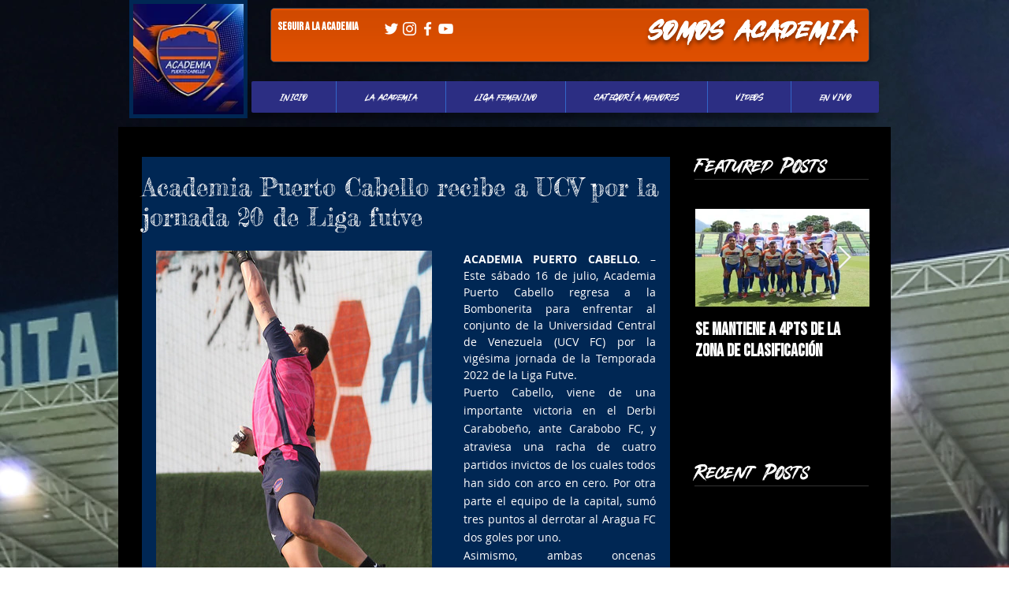

--- FILE ---
content_type: text/css; charset=utf-8
request_url: https://www.academiapuertocabello.com/_serverless/pro-gallery-css-v4-server/layoutCss?ver=2&id=5dkrv-not-scoped&items=3534_2000_1333%7C3468_5184_3456%7C3621_2000_1333%7C3528_5184_3456%7C3614_2000_1333%7C3486_2000_1333%7C3611_5184_3456%7C3542_5184_3456%7C3475_2000_1333%7C3512_5184_3456%7C3672_5184_3456%7C3572_2000_1333%7C3552_2000_1333%7C3534_2000_1333&container=318_350_500_720&options=gallerySizeType:px%7CenableInfiniteScroll:true%7CtitlePlacement:SHOW_ON_HOVER%7CarrowsSize:23%7CslideshowInfoSize:0%7CgalleryLayout:9%7CisVertical:false%7CgallerySizePx:300%7CcubeType:fill%7CgalleryThumbnailsAlignment:none
body_size: -71
content:
#pro-gallery-5dkrv-not-scoped .pro-gallery-parent-container{ width: 350px !important; height: 500px !important; } #pro-gallery-5dkrv-not-scoped [data-hook="item-container"][data-idx="0"].gallery-item-container{opacity: 1 !important;display: block !important;transition: opacity .2s ease !important;top: 0px !important;left: 0px !important;right: auto !important;height: 500px !important;width: 350px !important;} #pro-gallery-5dkrv-not-scoped [data-hook="item-container"][data-idx="0"] .gallery-item-common-info-outer{height: 100% !important;} #pro-gallery-5dkrv-not-scoped [data-hook="item-container"][data-idx="0"] .gallery-item-common-info{height: 100% !important;width: 100% !important;} #pro-gallery-5dkrv-not-scoped [data-hook="item-container"][data-idx="0"] .gallery-item-wrapper{width: 350px !important;height: 500px !important;margin: 0 !important;} #pro-gallery-5dkrv-not-scoped [data-hook="item-container"][data-idx="0"] .gallery-item-content{width: 350px !important;height: 500px !important;margin: 0px 0px !important;opacity: 1 !important;} #pro-gallery-5dkrv-not-scoped [data-hook="item-container"][data-idx="0"] .gallery-item-hover{width: 350px !important;height: 500px !important;opacity: 1 !important;} #pro-gallery-5dkrv-not-scoped [data-hook="item-container"][data-idx="0"] .item-hover-flex-container{width: 350px !important;height: 500px !important;margin: 0px 0px !important;opacity: 1 !important;} #pro-gallery-5dkrv-not-scoped [data-hook="item-container"][data-idx="0"] .gallery-item-wrapper img{width: 100% !important;height: 100% !important;opacity: 1 !important;} #pro-gallery-5dkrv-not-scoped [data-hook="item-container"][data-idx="1"].gallery-item-container{opacity: 1 !important;display: block !important;transition: opacity .2s ease !important;top: 0px !important;left: 350px !important;right: auto !important;height: 500px !important;width: 350px !important;} #pro-gallery-5dkrv-not-scoped [data-hook="item-container"][data-idx="1"] .gallery-item-common-info-outer{height: 100% !important;} #pro-gallery-5dkrv-not-scoped [data-hook="item-container"][data-idx="1"] .gallery-item-common-info{height: 100% !important;width: 100% !important;} #pro-gallery-5dkrv-not-scoped [data-hook="item-container"][data-idx="1"] .gallery-item-wrapper{width: 350px !important;height: 500px !important;margin: 0 !important;} #pro-gallery-5dkrv-not-scoped [data-hook="item-container"][data-idx="1"] .gallery-item-content{width: 350px !important;height: 500px !important;margin: 0px 0px !important;opacity: 1 !important;} #pro-gallery-5dkrv-not-scoped [data-hook="item-container"][data-idx="1"] .gallery-item-hover{width: 350px !important;height: 500px !important;opacity: 1 !important;} #pro-gallery-5dkrv-not-scoped [data-hook="item-container"][data-idx="1"] .item-hover-flex-container{width: 350px !important;height: 500px !important;margin: 0px 0px !important;opacity: 1 !important;} #pro-gallery-5dkrv-not-scoped [data-hook="item-container"][data-idx="1"] .gallery-item-wrapper img{width: 100% !important;height: 100% !important;opacity: 1 !important;} #pro-gallery-5dkrv-not-scoped [data-hook="item-container"][data-idx="2"].gallery-item-container{opacity: 1 !important;display: block !important;transition: opacity .2s ease !important;top: 0px !important;left: 700px !important;right: auto !important;height: 500px !important;width: 350px !important;} #pro-gallery-5dkrv-not-scoped [data-hook="item-container"][data-idx="2"] .gallery-item-common-info-outer{height: 100% !important;} #pro-gallery-5dkrv-not-scoped [data-hook="item-container"][data-idx="2"] .gallery-item-common-info{height: 100% !important;width: 100% !important;} #pro-gallery-5dkrv-not-scoped [data-hook="item-container"][data-idx="2"] .gallery-item-wrapper{width: 350px !important;height: 500px !important;margin: 0 !important;} #pro-gallery-5dkrv-not-scoped [data-hook="item-container"][data-idx="2"] .gallery-item-content{width: 350px !important;height: 500px !important;margin: 0px 0px !important;opacity: 1 !important;} #pro-gallery-5dkrv-not-scoped [data-hook="item-container"][data-idx="2"] .gallery-item-hover{width: 350px !important;height: 500px !important;opacity: 1 !important;} #pro-gallery-5dkrv-not-scoped [data-hook="item-container"][data-idx="2"] .item-hover-flex-container{width: 350px !important;height: 500px !important;margin: 0px 0px !important;opacity: 1 !important;} #pro-gallery-5dkrv-not-scoped [data-hook="item-container"][data-idx="2"] .gallery-item-wrapper img{width: 100% !important;height: 100% !important;opacity: 1 !important;} #pro-gallery-5dkrv-not-scoped [data-hook="item-container"][data-idx="3"]{display: none !important;} #pro-gallery-5dkrv-not-scoped [data-hook="item-container"][data-idx="4"]{display: none !important;} #pro-gallery-5dkrv-not-scoped [data-hook="item-container"][data-idx="5"]{display: none !important;} #pro-gallery-5dkrv-not-scoped [data-hook="item-container"][data-idx="6"]{display: none !important;} #pro-gallery-5dkrv-not-scoped [data-hook="item-container"][data-idx="7"]{display: none !important;} #pro-gallery-5dkrv-not-scoped [data-hook="item-container"][data-idx="8"]{display: none !important;} #pro-gallery-5dkrv-not-scoped [data-hook="item-container"][data-idx="9"]{display: none !important;} #pro-gallery-5dkrv-not-scoped [data-hook="item-container"][data-idx="10"]{display: none !important;} #pro-gallery-5dkrv-not-scoped [data-hook="item-container"][data-idx="11"]{display: none !important;} #pro-gallery-5dkrv-not-scoped [data-hook="item-container"][data-idx="12"]{display: none !important;} #pro-gallery-5dkrv-not-scoped [data-hook="item-container"][data-idx="13"]{display: none !important;} #pro-gallery-5dkrv-not-scoped .pro-gallery-prerender{height:500px !important;}#pro-gallery-5dkrv-not-scoped {height:500px !important; width:350px !important;}#pro-gallery-5dkrv-not-scoped .pro-gallery-margin-container {height:500px !important;}#pro-gallery-5dkrv-not-scoped .one-row:not(.thumbnails-gallery) {height:500px !important; width:350px !important;}#pro-gallery-5dkrv-not-scoped .one-row:not(.thumbnails-gallery) .gallery-horizontal-scroll {height:500px !important;}#pro-gallery-5dkrv-not-scoped .pro-gallery-parent-container:not(.gallery-slideshow) [data-hook=group-view] .item-link-wrapper::before {height:500px !important; width:350px !important;}#pro-gallery-5dkrv-not-scoped .pro-gallery-parent-container {height:500px !important; width:350px !important;}